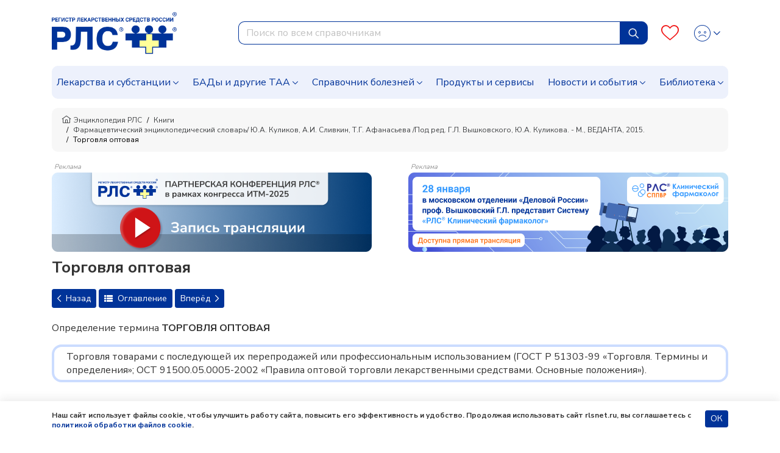

--- FILE ---
content_type: text/css
request_url: https://www.rlsnet.ru/css/pages/books.css
body_size: 1232
content:
.books {
    margin-bottom: 50px;
}
.books .content-index {
    display: flex;
    justify-content: space-between;
    top: 130px;
    z-index: 9;
    margin-bottom: 20px;
}
.books .search-books {
    max-width: 320px;
    position: relative;
    margin-bottom: 30px;
}
.books .search-books .results {
    display: none;
    width: 100%;
    max-height: 200px;
    overflow-y: auto;
    overflow-x: hidden;
    min-width: 10rem;
    padding: 8px 0;
    margin: 0.125rem 0 0;
    text-align: left;
    list-style: none;
    background-color: #fff;
    border: 1px solid rgba(0, 0, 0, .15);
    -webkit-border-radius: 4px;
    -moz-border-radius: 4px;
    border-radius: 4px;
}
.books .search-books .results li a {
    display: block;
    width: 100%;
    padding: 0.375rem 0.75rem;
    clear: both;
    white-space: pre-wrap;
}
.books .book-notification {
    border: 4px solid #cbdcff;
    border-radius: 1em;
    padding: 5px 20px;
    margin-bottom: 30px;
}
@media (min-width: 992px) and (max-width: 1199px) {
    .books .content-index {
        top: 129px;
    }
}
@media (min-width: 768px) and (max-width: 991px) {
    .books .content-index {
        top: 135px;
    }
}
@media (min-width: 576px) and (max-width: 767px) {
    .books .content-index {
        top: 113px;
    }
}
@media (min-width: 0) and (max-width: 575px) {
    .books .content-index {
        top: 103px;
    }
}


--- FILE ---
content_type: application/javascript; charset=utf-8
request_url: https://www.rlsnet.ru/js/main.js
body_size: 15816
content:
var logoutButtons = document.querySelectorAll('.b-account .change-button .dropdown-item');
if (logoutButtons.length == 4) {
    var logoutButton = document.querySelectorAll('.b-account .change-button .dropdown-item')[3];
    logoutButton.onclick = (e) => {
        localStorage.setItem('medVisit', false);
    }
}

$(function () {


    /* Adaptive */
    function debouncer(func, timeout) {
        var timeoutID, timeout = timeout || 200;
        return function () {
            var scope = this, args = arguments;
            clearTimeout(timeoutID);
            timeoutID = setTimeout(function () {
                func.apply(scope, Array.prototype.slice.call(args));
            }, timeout);
        }
    }

    function desktopChange() {
        $('body').removeClass('mobile').addClass('desktop');
        $('.js-b-navbar__link').removeAttr('data-toggle');
        $('.js-b-navbar__link + .dropdown-menu').removeClass('show');
        slickUnslick('.js-tn-preview-slider');
    }

    function mobileChange() {
        $('body').removeClass('desktop').addClass('mobile');
        $('.js-b-navbar__link').attr('data-toggle', 'dropdown');
        $('.js-b-navbar__link + .dropdown-menu').removeClass('show');
        slickTnPreview();
    }

    if ($(window).width() > 991) {
        desktopChange();
    } else {
        mobileChange();
    }

    $(window).resize(debouncer(function (e) {
        if ($(window).width() > 991) {
            desktopChange();
        } else {
            mobileChange();
        }
    }));

    /* Advertising App link to market */

    if (sessionStorage.getItem('adv_app') === null) {
        $('.adv-app').css('display', 'block');
    } else {
        $('.adv-app').css('display', 'none');
    }
    $(document).on('click', '.js-adv-app-close', function (e) {
        e.preventDefault();
        sessionStorage.setItem('adv_app', 'true');
        $(this).closest('.adv-app').css('display', 'none');
    })
    function getMobileOperatingSystem() {
        var userAgent = navigator.userAgent || navigator.vendor || window.opera;
        if (typeof advAppLogo !== 'undefined') {
            if (/android/i.test(userAgent)) {
                $('.adv-app-wrap').html('<div class="container"><div class="adv-app-body"><div class="left"><button type="button" class="close js-adv-app-close"><span>×</span></button><img src="' + advAppLogo + '" alt=""><div class="adv-app-descr"><div>Энциклопедия лекарств онлайн</div><span>Приложение на Android</span></div></div><a href="https://play.google.com/store/apps/details?id=ru.rlsnet.rlsEncyclopediaOnlineWeb" class="btn btn-sm btn-primary adv-app-link">Открыть</a></div></div>');
            }
            if (/iPad|iPhone|iPod/.test(userAgent) && !window.MSStream) {
                $('.adv-app-wrap').html('<div class="container"><div class="adv-app-body"><div class="left"><button type="button" class="close js-adv-app-close"><span>×</span></button><img src="' + advAppLogo + '" alt=""><div class="adv-app-descr"><div>Энциклопедия лекарств онлайн</div><span>Приложение на iOS</span></div></div><a href="https://apps.apple.com/ru/app/%D1%8D%D0%BD%D1%86%D0%B8%D0%BA%D0%BB%D0%BE%D0%BF%D0%B5%D0%B4%D0%B8%D1%8F-%D0%BB%D0%B5%D0%BA%D0%B0%D1%80%D1%81%D1%82%D0%B2-%D0%BE%D0%BD%D0%BB%D0%B0%D0%B9%D0%BD/id1628517129" class="btn btn-sm btn-primary adv-app-link">Открыть</a></div></div>');
            }
        }
    }
    getMobileOperatingSystem();

    /* Header NavBar Dropdown Menu */
    $('.header .dropdown-menu a.dropdown-toggle').on('click', function (e) {
        if (!$(this).next().hasClass('show')) {
            $(this).parents('.dropdown-menu').first().find('.show').removeClass("show");
        }
        var $subMenuWrap = $(this).parent(".dropdown");
        var $subMenu = $(this).next(".dropdown-menu");
        $subMenuWrap.toggleClass('show');
        $subMenu.toggleClass('show');
        $(this).parents('li.nav-item.dropdown.show').on('hidden.bs.dropdown', function (e) {
            $('.dropdown-submenu .show').removeClass("show");
        });
        return false;
    });

    /* Sticky header mobile */
    function stickyHeader() {
        $(window).scroll(function () {
            // if ($('body').hasClass('mobile')) {
            if ($(this).scrollTop()/*  > $('.header-banner').height() */) {
                $('.header').addClass('sticky-top');
                $('.b-side-bar').css('top', '7px');
                $('body').css('padding-top', $('.header').offsetHeight + 'px');
            } else {
                $('.header').removeClass('sticky-top');
                $('.b-side-bar').css('top', '20px');
                $('body').css('padding-top', '0');
            }
            //}
        });
    }
    stickyHeader();


    /* Top-link */
    $(window).scroll(function () {
        if ($(this).scrollTop() > 200) {
            $('#js-top-link').fadeIn();
            $('.js-request-fade').fadeIn();
        } else {
            $('#js-top-link').fadeOut();
            $('.js-request-fade').fadeOut();
            $('.b-structure-spy').removeClass('condition');
        }
    });
    $('#js-top-link').click(function () {
        $('body,html').animate({ scrollTop: 0 }, 800);
    });

    /* Search block */
    const ruEnMap = {
        'а': 'f', 'А': 'F',
        'б': ',', 'Б': '<',
        'в': 'd', 'В': 'D',
        'г': 'u', 'Г': 'U',
        'д': 'l', 'Д': 'L',
        'е': 't', 'Е': 'T',
        'ё': '`', 'Ё': '~',
        'ж': ';', 'Ж': ':',
        'з': 'p', 'З': 'P',
        'и': 'b', 'И': 'B',
        'й': 'q', 'Й': 'Q',
        'к': 'r', 'К': 'R',
        'л': 'k', 'Л': 'K',
        'м': 'v', 'М': 'V',
        'н': 'y', 'Н': 'Y',
        'о': 'j', 'О': 'J',
        'п': 'g', 'П': 'G',
        'р': 'h', 'Р': 'H',
        'с': 'c', 'С': 'C',
        'т': 'n', 'Т': 'N',
        'у': 'e', 'У': 'E',
        'ф': 'a', 'Ф': 'A',
        'х': '[', 'Х': '{',
        'ц': 'w', 'Ц': 'W',
        'ч': 'x', 'Ч': 'X',
        'ш': 'i', 'Ш': 'I',
        'щ': 'o', 'Щ': 'O',
        'ъ': ']', 'Ъ': '}',
        'ы': 's', 'Ы': 'S',
        'ь': 'm', 'Ь': 'M',
        'э': "'", 'Э': '"',
        'ю': '.', 'Ю': '>',
        'я': 'z', 'Я': 'Z',
        ',': '?', '.': '/',
        'f': 'а', 'F': 'А',
        ',': 'б', '<': 'Б',
        'd': 'в', 'D': 'В',
        'u': 'г', 'U': 'Г',
        'l': 'д', 'L': 'Д',
        't': 'е', 'T': 'Е',
        '`': 'ё', '~': 'Ё',
        ';': 'ж', ':': 'Ж',
        'p': 'з', 'P': 'З',
        'b': 'и', 'B': 'И',
        'q': 'й', 'Q': 'Й',
        'r': 'к', 'R': 'К',
        'k': 'л', 'K': 'Л',
        'v': 'м', 'V': 'М',
        'y': 'н', 'Y': 'Н',
        'j': 'о', 'J': 'О',
        'g': 'п', 'G': 'П',
        'h': 'р', 'H': 'Р',
        'c': 'с', 'C': 'С',
        'n': 'т', 'N': 'Т',
        'e': 'у', 'E': 'У',
        'a': 'ф', 'A': 'Ф',
        '[': 'х', '{': 'Х',
        'w': 'ц', 'W': 'Ц',
        'x': 'ч', 'X': 'Ч',
        'i': 'ш', 'I': 'Ш',
        'o': 'щ', 'O': 'Щ',
        ']': 'ъ', '}': 'Ъ',
        's': 'ы', 'S': 'Ы',
        'm': 'ь', 'M': 'Ь',
        "'": 'э', '"': 'Э',
        '.': 'ю', '>': 'Ю',
        'z': 'я', 'Z': 'Я',
        '?': ',', '/': '.',
        '-': '-'
    };

    // delay requests
    const debounce = (func, delay) => {
        let timeout;
        return (...args) => {
            clearTimeout(timeout);
            timeout = setTimeout(() => func(...args), delay);
        };
    };

    // click handler to close dropdowns and navbar
    const mainSearchDropdown = document.querySelector('.search-dropdown-all');

    document.addEventListener('click', (event) => {
        event.stopPropagation();
        const containers = document.querySelectorAll('.search-dropdown');
        const inside = Array.from(containers).some(cont => cont.contains(event.target));
        if (!inside) {
            document.querySelectorAll('.header .search-dropdown div, .analog-search .search-dropdown-analogs').forEach(el => el.setAttribute('hidden', true));
            if (document.querySelector('.search-dropdown-active')) {
                document.querySelector('.search-dropdown-active').classList.remove('search-dropdown-active');
                // mainSearchDropdown.classList.replace('d-flex', 'd-none');
                mainSearchDropdown.style.display = 'none';
                mainSearchDropdown.classList.remove('search-dropdown-all-active');
            }
            // document.querySelectorAll('.header .search-dropdown ul, .analog-search .search-dropdown-analogs ul').forEach(el => el.remove());
        }

        const navbarCollapse = document.querySelector('.navbar-collapse');
        const opened = navbarCollapse?.classList.contains('show');
        if (opened && !event.target.classList.contains('navbar-toggler')) {
            document.querySelector('.navbar-toggler')?.click();
        }
        if (event.target.nodeName === 'INPUT' && event.target.classList.contains('js-query')) {
            const form = document.querySelector('form#search-bar input.js-query').closest('form');
            let inputCleaner = form.querySelector('.input-cleaner')
            const word = document.querySelector('form#search-bar input.js-query').value;
            const dropdown = form.querySelector('.search-dropdown');
            document.querySelectorAll('.header .search-dropdown-all div, .analog-search .search-dropdown-analogs').forEach(el => el.removeAttribute('hidden'));
            dropdown.classList.add('search-dropdown-active');
            // mainSearchDropdown.classList.replace('d-none', 'd-flex');
            if (window.innerWidth >= 510) {
                mainSearchDropdown.style.display = 'flex';
            } else {
                mainSearchDropdown.setAttribute('style', 'display: block; overflow-y: auto; overflow-x: hidden;');
                dropdown.setAttribute('style', 'width: 100%');
                mainSearchDropdown.querySelector('.last-queries').setAttribute('style', 'width: 100%');
            }
            mainSearchDropdown.classList.add('search-dropdown-all-active');
            if (word.length != 0) {
                inputCleaner.removeAttribute('hidden');
                inputCleaner.onclick = (e) => {
                    form.querySelector('input.js-query').value = '';
                    inputCleaner.setAttribute('hidden', true);
                }
            } else {
                inputCleaner.setAttribute('hidden', true);
            }
            // console.log(word);

            // mainSearch(word, dropdown);
        }
    });

    // Bootstrap dropdown show event to clear uls
    // document.querySelectorAll('.dropdown').forEach(dropdown => {
        // dropdown.addEventListener('show.bs.dropdown', () => {
            // document.querySelectorAll('.header .search-dropdown div, .analog-search .search-dropdown-analogs').forEach(el => el.remove());
            // document.querySelectorAll('.header .search-dropdown ul, .analog-search .search-dropdown-analogs ul').forEach(el => el.remove());
    //     });
    // });

    // Main search input handler (#search-bar .js-query)
    const mainInput = document.querySelector('#search-bar .js-query');
    // var iv = '<?php echo json_encode($iv); ?>';
    // mainInput?.addEventListener('click', () => {
    //     console.log(iv);

    //     const dropdown = form.querySelector('.search-dropdown');
    //     let innerHtml = data.map(item => {
    //         let nameHtml = item.type === 'active_substance' ? `<div style="white-space: pre-wrap; font-weight: 600"><em>${item.name}*</em></div>` : `<div style="white-space: pre-wrap;">${item.name}</div>`;
    //         return `<li class="query-result"><a href="${href}"><div class="d-flex justify-content-between">${nameHtml}</div></a></li>`;
    //     }).join('');
    //     dropdown.innerHTML = `<ul>${innerHtml}</ul>`;
    // });
    // mainSearch();
    mainInput?.addEventListener('input', debounce((event) => {
        const word = event.target.value;
        const form = event.target.closest('form');
        const dropdown = form.querySelector('.search-dropdown');
        mainSearch(word, dropdown);
        if (word.length != 0) {
            let inputCleaner = form.querySelector('.input-cleaner')
            inputCleaner.removeAttribute('hidden');
            inputCleaner.onclick = (e) => {
                form.querySelector('input.js-query').value = '';
                inputCleaner.setAttribute('hidden', true);
            }
        } else {
            inputCleaner.setAttribute('hidden', true);
        }

    }, 170));
    function mainSearch(word, dropdown) {
        let inputCleaner = dropdown.closest('form#search-bar').querySelector('.input-cleaner');
        let inputBar = dropdown.closest('form#search-bar').querySelector('input.js-query');
        if (word.length > 0) {
            const new_word = word.split('').map(char => ruEnMap[char] || char);
            const word2 = new_word.join('');
            const token = document.querySelector('input[name="_token"]')?.value;
            inputCleaner.removeAttribute('hidden');
            // inputCleanerFunc(dropdown.closest('#search-bar').querySelector('input.js-query'));

            fetch('https://app.rlsnet.ru/api/rlsnet/search/global_search', {
                method: 'POST',
                headers: { 'Content-Type': 'application/x-www-form-urlencoded' },
                body: `word=${encodeURIComponent(word)}&word2=${encodeURIComponent(word2)}&_token=${encodeURIComponent(token)}`
            })
                .then(res => res.json())
                .then(data => {
                    if (data.length > 0) {

                        let innerHtml = data.map(item => {
                            let href = item.type === 'active_substance' ? `/active-substance/${item.name}-${item.item_id}` : `/search_result.htm?word=${item.name}`;
                            let nameHtml = item.type === 'active_substance' ? `<div style="white-space: pre-wrap; font-weight: 600" class="d-flex justify-content-between"><em>${item.name}*</em></div>` : `<div style="white-space: pre-wrap;" class="d-flex justify-content-between">${item.name}</div>`;
                            return `<div role="option" data-value="${item.name}" tabindex="-1" aria-selected="false" class="query-result">`+
                                            `<a href="${href}">`+
                                                `${nameHtml}`+
                                            `</a>`+
                                    `</div>`;
                        }).join('');
                        dropdown?.classList.add('search-dropdown-active');
                        // mainSearchDropdown.classList.replace('d-none', 'd-flex');
                        if (window.innerWidth >= 510) {
                            mainSearchDropdown.style.display = 'flex';
                        } else {
                            mainSearchDropdown.setAttribute('style', 'display: block; overflow-y: auto; overflow-x: hidden;');
                            dropdown.setAttribute('style', 'width: 100%');
                            mainSearchDropdown.querySelector('.last-queries').setAttribute('style', 'width: 100%');
                        }
                        mainSearchDropdown.classList.add('search-dropdown-all-active');
                        dropdown.innerHTML = `${innerHtml}`;
                        let currentIndex = -1;
                        let results = [];
                        inputBar.addEventListener('keydown', (e) => {
                            const items = dropdown.querySelectorAll('.query-result');

                            switch(e.key) {
                                case 'ArrowDown':
                                    e.preventDefault();
                                    if (items.length > 0 && dropdown.getAttribute('hidden') != true) {
                                        currentIndex = Math.min(currentIndex + 1, items.length - 1);
                                        inputBar.value = items[currentIndex].getAttribute('data-value');
                                        // if (inputBar.value == items[currentIndex].getAttribute('data-value')) {
                                        //     items[currentIndex].setAttribute('aria-selected', 'true');
                                        // } else {
                                        //     items[currentIndex].setAttribute('aria-selected', 'false');
                                        // }
                                        items.forEach(item => {
                                            item.classList.remove('active');
                                            item.setAttribute('aria-selected', 'false');
                                        });
                                        if (currentIndex >= 0 && items[currentIndex]) {
                                            const activeItem = items[currentIndex];
                                            activeItem.classList.add('active');
                                            activeItem.setAttribute('aria-selected', 'true');

                                            // Прокручиваем к активному элементу
                                            activeItem.scrollIntoView({ block: 'nearest' });
                                        }
                                    }
                                    break;
                                case 'ArrowUp':
                                    e.preventDefault();
                                    if (items.length > 0 && dropdown.getAttribute('hidden') != true) {
                                        currentIndex = Math.max(currentIndex - 1, -1);
                                        inputBar.value = items[currentIndex].getAttribute('data-value');
                                        items.forEach(item => {
                                            item.classList.remove('active');
                                            item.setAttribute('aria-selected', 'false');
                                        });
                                        if (currentIndex >= 0 && items[currentIndex]) {
                                            const activeItem = items[currentIndex];
                                            activeItem.classList.add('active');
                                            activeItem.setAttribute('aria-selected', 'true');

                                            // Прокручиваем к активному элементу
                                            activeItem.scrollIntoView({ block: 'nearest' });
                                        }
                                    }
                                    break;
                                case 'Enter':
                                    if (currentIndex >= 0 && results[currentIndex]) {
                                        e.preventDefault();
                                    }
                                    break;
                            }
                        });
                    }
                })
                .catch(err => console.error(err));
        } else {
            if (dropdown?.classList.contains('search-dropdown-active')) {
                dropdown?.classList.remove('search-dropdown-active');
                // mainSearchDropdown.classList.replace('d-flex', 'd-none');
                mainSearchDropdown.style.display = 'none';
                mainSearchDropdown.classList.remove('search-dropdown-all-active');
            }
            inputCleaner.addAttribute('hidden');
            // dropdown?.hidden();
            // console.log(1);

        }
    }

    // Analog search input handler (#analog-search .js-query)
    const analogInput = document.querySelector('#analog-search .js-query');
    analogInput?.addEventListener('input', debounce((event) => {
        const word = event.target.value;
        if (word.length > 0) {
            let url = 'https://app.rlsnet.ru/api/rlsnet/search/global_search';

            const token = document.querySelector('input[name="_token"]')?.value;
            const form = event.target.closest('form');
            const dropdown = form.querySelector('.search-dropdown-analogs');

            fetch(url, {
                method: 'POST',
                headers: {
                    "Content-Type": "application/x-www-form-urlencoded",
                 },
                body: `word=${encodeURIComponent(word)}&_token=${encodeURIComponent(token)}`
            })
                .then(res => res.json())
                .then(data => {
                    if (data.length > 0) {
                        let innerHtml = data.filter(item => item.type === 'tn' && item.tradename_type === 'drugs')
                            .map(item => `<li class="query-result" style="list-style-type:none"><a href="/${item.slug}-${item.item_id}/analogs"><div class="d-flex justify-content-between"><div style="white-space: pre-wrap;">${item.name}</div></div></a></li>`)
                            .join('');
                        dropdown.innerHTML = `<ul>${innerHtml}</ul>`;
                    }
                })
                .catch(err => console.error(err));
        } else {
            document.querySelector('.analog-search .search-dropdown-analogs ul')?.remove();
        }
    }, 170));

    // Regdoc search input handler (#search-control .js-query)
    const regdocInput = document.querySelector('.search-regdoc-name');
    regdocInput?.addEventListener('input', debounce((event) => {
        const word = event.target.value;
        if (word.length > 0) {
            const token = document.querySelector('input[name="_token"]')?.value;
            const form = event.target.closest('form');
            const dropdown = form.querySelector('.regdoc-search.search-dropdown');
            let url = 'https://app.rlsnet.ru/api/rlsnet/search/global_search';

            fetch(url, {
                method: 'POST',
                headers: { 'Content-Type': 'application/x-www-form-urlencoded' },
                body: `word=${encodeURIComponent(word)}&_token=${encodeURIComponent(token)}`
            })
                .then(res => res.text())
                .then(data => {
                    let dataObj = JSON.parse(data);
                    if (dataObj.length > 0) {
                        let innerHtml = dataObj.map(item => {
                            // let href = `/regdoc/search?regname=&tradename=${item.name}`;
                            let nameHtml = `<div style="white-space: pre-wrap;">${item.name}</div>`;
                            return `<li class="query-result" style="list-style-type:none"><button class="btn btn-link btn-search-choose"><div class="d-flex justify-content-between">${nameHtml}</div></button></li>`;
                        }).join('');
                        dropdown.innerHTML = `<ul>${innerHtml}</ul>`;
                        let btnSearchChooses = document.querySelectorAll('.btn-search-choose');
                        btnSearchChooses.forEach(btnSearchChoose => {
                            btnSearchChoose.onclick = (e) => {
                                regdocInput.value = btnSearchChoose.innerText;
                            }
                        });
                    }
                })
                .catch(err => console.error(err));
        }
    }, 170));

    // Event delegation for autosearch selection
    document.body.addEventListener('click', (event) => {
        if (event.target.classList.contains('js__select-autosearch')) {
            document.querySelector('.js-query').value = event.target.textContent;
            document.querySelector('#m-search-control')?.submit();
        }
    });

    // Advanced search nav links
    document.querySelectorAll('.js-advanced-search .nav-link').forEach(link => {
        link.addEventListener('click', (event) => {
            event.preventDefault();
            document.querySelectorAll('.js-advanced-search .nav-link').forEach(l => l.classList.remove('active'));
            link.classList.add('active');
        });
    });


    /* Banners */
    (function () {
        //Пометим все баннеры
        $(".js-banner-rotate").each(function () {
            $(this).attr('rotate_secuence', Math.random())
        });
        //Найдем наименьший в каждой группе и покажем его
        $(".js-banner-group").each(function () {
            var currentBannerSec = 1;
            var currentBanner = 0;
            $(this).find('.js-banner-rotate').each(function () {
                if ($(this).attr('rotate_secuence') < currentBannerSec) {
                    currentBannerSec = $(this).attr('rotate_secuence');
                    //объявляем глобальную переменную
                    currentBanner = $(this);
                }
            });
            if (currentBanner != 0) {
                currentBanner.show();
                currentBanner.addClass('current_banner');
            }
        });

        //Задаем функцию, которая каждые 11 секунд будет исполняться
        setInterval(function () {
            $(".js-banner-group").each(function () {
                var smallest = 1;
                var smallestBanner = 0;
                var pretendentSec = 1;
                var pretendent = 0;
                var currentBannerSec = 0;
                //наименьший баннер уже задан ранее и имеет класс current_banner
                var currentBanner = $(this).find('.current_banner').first();
                if (typeof currentBanner == 'undefined') {
                    //Нет вообще баннеров в этой группе
                } else {
                    //Текущий номер
                    currentBannerSec = currentBanner.attr('rotate_secuence');
                    $(this).find('.js-banner-rotate').each(function () {
                        //Найдем наименьшего в группе
                        if ($(this).attr('rotate_secuence') < smallest) {
                            smallest = $(this).attr('rotate_secuence');
                            smallestBanner = $(this);
                        }
                        //Найдем постарше от текущего
                        if ($(this).attr('rotate_secuence') > currentBannerSec
                            && $(this).attr('rotate_secuence') < pretendentSec) {
                            pretendentSec = $(this).attr('rotate_secuence');
                            pretendent = $(this);
                        }
                    });
                }
                if (1 == pretendentSec) {
                    if (typeof smallestBanner == 'object') {
                        pretendent = smallestBanner;
                    }
                }
                if (typeof pretendent == 'object') {
                    $(this).find('.js-banner-rotate').removeClass('current_banner').hide();
                    pretendent.show();
                    pretendent.addClass('current_banner');
                }
            });

        },
            11000);
    })();


    /* Sliders */
    function slickUnslick(el) {
        if ($(el).hasClass('slick-initialized')) {
            $(el).slick('unslick');
        }
    }

    /* Main slider */
    if ($('.js-main-slider').length) {
        $('.js-main-slider').slick({
            arrows: true,
            dots: false,
            infinite: false,
            autoplay: false,
            autoplaySpeed: 2000,
            speed: 0,
            swipe: true,
            prevArrow: "<div class='slider-btn slider-btn--prev'><i class='icon-chevron-left'></i></div>",
            nextArrow: "<div class='slider-btn slider-btn--next'><i class='icon-chevron-right'></i></div>",
            slidesToShow: 5,
            slidesToScroll: 1,
            pauseOnHover: true,
            focusOnSelect: true,
            responsive: [
                {
                    breakpoint: 1199,
                    settings: {
                        slidesToShow: 3,
                        slidesToScroll: 1,
                    }
                },
                {
                    breakpoint: 600,
                    settings: {
                        slidesToShow: 2,
                        slidesToScroll: 1
                    }
                },
                {
                    breakpoint: 480,
                    settings: {
                        slidesToShow: 1,
                        slidesToScroll: 1
                    }
                }
            ]
        });
    }


    /* Partners slider */
    if ($('.js-partners-slider').length) {
        $('.js-partners-slider').slick({
            arrows: true,
            dots: false,
            infinite: true,
            autoplay: true,
            autoplaySpeed: 5000,
            speed: 500,
            prevArrow: $('.slider-btn--prev'),
            nextArrow: $('.slider-btn--next'),
            slidesToShow: 5,
            slidesToScroll: 5,
            pauseOnHover: true,
            responsive: [
                {
                    breakpoint: 1024,
                    settings: {
                        slidesToShow: 3,
                        slidesToScroll: 3,
                    }
                },
                {
                    breakpoint: 600,
                    settings: {
                        slidesToShow: 2,
                        slidesToScroll: 2
                    }
                },
                {
                    breakpoint: 480,
                    settings: {
                        slidesToShow: 1,
                        slidesToScroll: 1
                    }
                }
            ]
        });
    }


    /* Tn Preview slider */
    function slickTnPreview() {
        if ($('.js-tn-preview-slider .item').length > 1) {
            $('.js-tn-preview-slider').slick({
                arrows: true,
                dots: false,
                infinite: false,
                autoplay: false,
                autoplaySpeed: 2000,
                speed: 0,
                swipe: false,
                prevArrow: "<div class='slider-btn slider-btn--prev'><i class='icon-chevron-left'></i></div>",
                nextArrow: "<div class='slider-btn slider-btn--next'><i class='icon-chevron-right'></i></div>",
                slidesToShow: 4,
                slidesToScroll: 4,
                pauseOnHover: false,
                focusOnSelect: true,
                responsive: [
                    {
                        breakpoint: 1199,
                        settings: {
                            slidesToShow: 3,
                            slidesToScroll: 1,
                        }
                    },
                    {
                        breakpoint: 600,
                        settings: {
                            slidesToShow: 2,
                            slidesToScroll: 1
                        }
                    },
                    {
                        breakpoint: 480,
                        settings: {
                            swipe: true,
                            slidesToShow: 1,
                            slidesToScroll: 1
                        }
                    }
                ]
            });
        } else {
            $('.js-tn-preview-slider').css('padding', '0');
        }
    };


    /* Anchor Slow Move */
    function scrollTo(e, offSet) {
        if (location.pathname.replace(/^\//, '') == e.pathname.replace(/^\//, '') && location.hostname == e.hostname) {
            var target = $(e.hash);
            target = target.length ? target : $('[name=' + e.hash.slice(1) + ']');
            if (target.length) {
                if ($(window).width() > 991) {
                    $('html,body').animate({
                        scrollTop: (target.offset().top - offSet)
                    }, 1000);
                } else {
                    $('html,body').animate({
                        scrollTop: (target.offset().top - 110)
                    }, 1000);
                }
            }
            return false;
        }
    }

    $('a.js-anchor:not([href="#"])').click(function () {
        var offSet = $(this).attr('data-offset') || 20;
        // console.log(offSet);
        scrollTo(this, offSet);
        // return false;
    });

    /* Datepicker */
    // if ($(".js-news__datepicker").length) {
    //     if ($.datepicker) {
    //         var currentDateNews = localStorage.getItem("currentDateNews");
    //         if (currentDateNews) {
    //             $('.js-news__datepicker').val(currentDateNews);
    //         }
    //         var datelist = [];
    //         var dateArr = "08-08-2018,09-08-2018,28-08-2018,29-08-2018";
    //         var datelist = [];
    //         datelist = dateArr.split(",");
    //         $(".js-news__datepicker").datepicker("refresh");
    //         /*$.ajax({
    //           type: "POST",
    //           url: "getnewsdates.htm",
    //           success: function (data) {
    //             datelist = data.split(",");
    //             $(".js-news__datepicker").datepicker("refresh");
    //           }
    //         });*/
    //         $(".js-news__datepicker").datepicker({
    //             language: 'ru',
    //             changeYear: true,
    //             changeMonth: true,
    //             maxDate: 0,
    //             beforeShowDay: function (d) {
    //                 var dmy = "";
    //                 dmy += ("00" + d.getDate()).slice(-2) + "-";
    //                 dmy += ("00" + (d.getMonth() + 1)).slice(-2) + "-";
    //                 dmy += d.getFullYear();
    //                 return [$.inArray(dmy, datelist) >= 0 ? true : false, ""];
    //             },
    //             onSelect: function () {
    //                 $('.js-news__datepicker').val($(this).val());
    //                 var dateClick = $('.js-news__datepicker').val();
    //                 localStorage.setItem('currentDateNews', dateClick);
    //                 $.ajax({
    //                     type: "POST",
    //                     url: "getnewsdata.htm",
    //                     data: 'newsDate=' + dateClick,
    //                     success: function (data) {
    //                         alert(data);
    //                     }
    //                 });
    //             }
    //         });
    //     }
    // }
    //
    // if ($(".js-news-events__datepicker").length) {
    //     if ($.datepicker) {
    //         var currentDateEvents = localStorage.getItem("currentDateEvents");
    //         if (currentDateEvents) {
    //             $('.js-news-events__datepicker').val(currentDateEvents);
    //         }
    //         var datelist = [];
    //         var dateArr = "08-08-2018,09-08-2018,28-08-2018,29-08-2018";
    //         var datelist = [];
    //         datelist = dateArr.split(",");
    //         $(".js-news-events__datepicker").datepicker("refresh");
    //         /*$.ajax({
    //           type: "POST",
    //           url: "geteventdates.htm",
    //           success: function (data) {
    //             datelist = data.split(",");
    //             $(".js-news__datepicker").datepicker("refresh");
    //           }
    //         });*/
    //         $(".js-news-events__datepicker").datepicker({
    //             language: 'ru',
    //             changeYear: true,
    //             changeMonth: true,
    //             maxDate: 0,
    //             beforeShowDay: function (d) {
    //                 var dmy = "";
    //                 dmy += ("00" + d.getDate()).slice(-2) + "-";
    //                 dmy += ("00" + (d.getMonth() + 1)).slice(-2) + "-";
    //                 dmy += d.getFullYear();
    //                 return [$.inArray(dmy, datelist) >= 0 ? true : false, ""];
    //             },
    //             onSelect: function () {
    //                 $('.js-news-events__datepicker').val($(this).val());
    //                 var dateClick = $('.js-news-events__datepicker').val();
    //                 localStorage.setItem('currentDateEvents', dateClick);
    //                 $.ajax({
    //                     type: "POST",
    //                     url: "geteventdata.htm",
    //                     data: 'newsDate=' + dateClick,
    //                     success: function (data) {
    //                         alert(data);
    //                     }
    //                 });
    //             }
    //         });
    //     }
    // }

    if ($('.tn__dosie__list').length) {
        $('.tn__dosie__list li:lt(' + 3 + ')').show();
        if ($('.tn__dosie__list li').length >= 3) {
            $('.js-dosie-show-more').show();
        }
        $('.js-dosie-show-more').on('click', function (e) {
            e.preventDefault();
            $('.js-dosie-show-more').toggleClass('active');
            if ($(this).hasClass('active')) {
                $('.tn__dosie__list li').show();
                $(this).text('Меньше статей');
            } else {
                $('.tn__dosie__list li').not(':lt(' + 3 + ')').hide();
                $(this).text('Больше статей');
            }
        });
    }
    $('#check-specialist').on('show.bs.modal', function (event) {
        var button = $(event.relatedTarget);
        var href = button.data('href');
        var modal = $(this);
        modal.find('.btn-primary').attr('href', href);
    });


    /* Aside widgets dropdown trigger */
    function asideDropdown() {
        $('.js-widget-drop-btn').on('click', function () {
            if (parseInt($(this).prev().css('height')) == '200') {
                $(this).prev().animate({ 'height': parseInt($(this).prev().find('.body').css('height')) + 'px' }, 500);
                $(this).addClass('open');
            } else {
                $(this).prev().animate({ 'height': '200px' }, 500);
                $(this).removeClass('open');
            }
        });
    }

    asideDropdown();

    /* Alphabetical index */
    // var Alphabet = {
    //     $additionalFilter: $('.js-filter-additional-letter'),
    //     init: function () {
    //         var self = this;
    //         self.initUI();
    //         self.bindEvents();
    //     },
    //     bindEvents: function () {
    //         if ($('.js-alphabet-navigation').length) {
    //             var $alphabetNav = $('.js-alphabet-navigation'),
    //                 $alphabetTab = $('.b-alphabet-index .tab-content'),
    //                 navTopOffset = $alphabetTab.offset().top,
    //                 self = this;
    //             if ($(window).width() > 750) {
    //                 $(document).on('scroll', function () {
    //                     console.log($(this).scrollTop() > navTopOffset - 55)
    //                     if ($(this).scrollTop() > navTopOffset - 55) {
    //                         $alphabetNav.addClass('b-alphabet-navigation--sticky');
    //                     } else {
    //                         $alphabetNav.removeClass('b-alphabet-navigation--sticky');
    //                     }
    //                 });
    //             }
    //             $('.js-filter-letter')
    //                 .on('mouseover', function () {
    //                     var letter = $(this).data('letter');
    //                     if (letter) {
    //                         self.$additionalFilter.hide();
    //                         self.$additionalFilter.filter('.pointer--additional-' + letter).show();
    //                     }
    //                 })
    //         }
    //     },
    //     initUI: function () {
    //         var activeLetter = $('.js-filter-letter.filter--active').data('letter'),
    //             self = this;
    //         self.$additionalFilter.filter('.pointer--additional-' + activeLetter).show();
    //     }
    // };


    // Alphabet.init();


    /* Trade name collapse icon */
    // $('#collapsePackaging')
    //   .on('shown.bs.collapse', function () {
    //     $(this).prev().find(".fa").removeClass("icon-plus-square").addClass("icon-minus-square");
    //   })
    //   .on('hidden.bs.collapse', function () {
    //     $(this).prev().find(".fa").removeClass("icon-minus-square").addClass("icon-plus-square");
    //   });


    /* Data Table sorting */
    // if ($('.js-dt-active-substance').length) {
    //     $('.js-dt-active-substance').DataTable({
    //         order: [[1, "desc"]],
    //         bPaginate: false,
    //         bFilter: false,
    //         bInfo: false
    //     });
    // }

    /* Tooltip */
    $('body').tooltip({
        selector: '[data-toggle="tooltip"]',
        trigger: "hover"
    });

    /* Popover */
    $('[data-toggle="popover"]').popover();

    /* Firm */
    $('.js-firm-switcher label').on('click', function () {
        var input = $(this).find('input[name="plate"]');
        if (input.prop('checked')) {
            $('.list-ext').removeClass('list-ext--table-layout');
        } else {
            $('.list-ext').addClass('list-ext--table-layout');
        }
    });

    $('.js-firm-modal').on('click', function (e) {
        if (!($('.list-ext--table-layout').length)) {
            e.stopPropagation();
            e.preventDefault();
            var tnItem = $(this).closest('.list-ext-item');
            // console.log(tnItem);
            $('.collapse-forms').collapse('hide');
            $('.collapse-appointment').collapse('hide');
            $('.collapse-more-photos').collapse('hide');
            $('.collapse-more-photos').collapse('hide');
            $('.list-ext--modal .list-ext-item').html(tnItem.html());
            $('#modal-firm-detail').modal();
            $('#modal-firm-detail').on('hidden.bs.modal', function () {
                $('.collapse-forms').collapse('hide');
                $('.collapse-more-photos').collapse('hide');
            })
        }
    });

    /* Search in tree */
    $(".js-tree-search").on("keyup", function () {
        if ($(this).val().length > 0) {
            var that = this;
            $('.b-tree__collapse ul').removeClass('active');
            $.each($(".b-tree__parent-li"), function () {
                if ($(this).text().toLowerCase().indexOf($(that).val().toLowerCase()) !== -1) {
                    $(this).parents('ul').addClass('active');
                }
            });
        } else {
            $('.b-tree__collapse ul').removeClass('active');
        }
    });
    $(".js-tree-search-clear").on("click", function () {
        $(this).closest('.b-tree__search').find('input').val('');
        $('.b-tree__collapse ul').removeClass('active');
    });


    /* Tree collapse/expand */
    $('body').on('click', '.js-tree-link', function () {
        var that = $(this);
        var icon = $(this).find('i');
        if (icon.hasClass('icon-plus-square')) {
            icon.removeClass('icon-plus-square').addClass('icon-minus-square');
        } else {
            icon.removeClass('icon-minus-square').addClass('icon-plus-square');
        }
        that.parent().find('> ul').slideToggle();
        // if (!(that.hasClass('picked'))) {
        //   that.addClass('picked');
        // }
    });


    /* Collapse/expand trigger icon */
    $('.js-collapse')
        .on('show.bs.collapse', function (e) {
            $(this).parent().find('.icon-plus-square').first().removeClass('icon-plus-square').addClass('icon-minus-square');
            e.stopPropagation();
        })
        .on('hide.bs.collapse', function (e) {
            $(this).parent().find('.icon-minus-square').first().removeClass('icon-minus-square').addClass('icon-plus-square');
            e.stopPropagation();
        });

    $('.js-collapse-popular')
        .on('show.bs.collapse', function (e) {
            $(this).parent().parent().prev().find('span').html('Скрыть').find('.icon-chevron-down').first().removeClass('icon-chevron-down').addClass('icon-chevron-up');
            e.stopPropagation();
        })
        .on('hide.bs.collapse', function (e) {
            $(this).parent().parent().prev().find('span').html('Показать').find('.icon-chevron-up').first().removeClass('icon-chevron-up').addClass('icon-chevron-down');
            e.stopPropagation();
        });


    /* Equal Heights */
    $.fn.equalHeights = function (autoHeightEh) {
        var maxHeight = 0, $this = $(this);
        $this.each(function () {
            var height = $(this).innerHeight();
            if (height > maxHeight) {
                maxHeight = height;
            }
        });
        if (autoHeightEh === 1) {
            return $this.css('height', 'auto');
        } else {
            return $this.css('height', maxHeight);
        }
    };
    if ($(window).innerWidth() >= 751) {
        $('.js-equal-heights').equalHeights();
        $('.nav-tabs a').on('shown.bs.tab', function (event) {
            $('.js-equal-heights').height('auto');
            $('#' + event.target.href.split('#')[1]).find('.js-equal-heights').equalHeights();
        });
        // $('.js-equal-heights-2times').equalHeights();
    }
    $(window).resize(function () {
        if ($(window).innerWidth() >= 751) {
            $('.js-equal-heights').height('auto');
            $('.js-equal-heights').equalHeights();
            // $('.js-equal-heights-2times').height('auto');
            // $('.js-equal-heights-2times').equalHeights();
        } else {
            $('.js-equal-heights').equalHeights(1);
            // $('.js-equal-heights-2times').equalHeights(1);
        }
    });

    /* Select 2 */
    if ($(".js-pick-packing").length) {
        $(".js-pick-packing").select2({
            theme: "bootstrap"
        });
    }



    /* Fancybox popup */
    if ($(".js-popup").length) {
        $('.js-popup').fancybox({
            selector: '[data-fancybox="js-popup"]:visible',
            arrows: false,
            buttons: [
                'close'
            ]
        });
    }

    /* Scroll Spy */
    $(window).on('activate.bs.scrollspy', function (e, obj) {
        // var firstChapter = $('.b-structure-spy ul li:first a').attr('href');
        // var firstChapterPosition = $(firstChapter).offset().top;
        // var currentPosition = $(window).scrollTop();
        // console.log(currentPosition)
        // console.log(firstChapterPosition)
        if (obj.relatedTarget) {
            $('.b-structure-spy').addClass('condition');
        }
        // if (firstChapterPosition > currentPosition || $(window).scrollTop() == 0) {
        //     console.log('aaa')
        //     $('.b-structure-spy').removeClass('condition');
        // }
    });


    /* Callback captcha */
    function captchaCallback() {
        $('.hiddenCaptcha').valid();
    }

    /* Send request(developers) form and validate */
    if ($("#f-phone").length) {
        $("#f-phone").mask("8(999) 999-99-99", {
            autoclear: false
        });
    }

    if ($("#js-request-comment-form").length) {
        $('#js-request-comment-form').validate({
            ignore: ".ignore",
            rules: {
                firstname: "required",
                email: {
                    required: true,
                    email: true
                },
                message: "required",
                hiddenCaptcha: {
                    required: function () {
                        if (captcha.getResponse() == '') {
                            return true;
                        } else {
                            return false;
                        }
                    }
                }
                // agree: "required"

            },
            messages: {
                firstname: "Укажите имя",
                email: {
                    required: "Укажите e-mail",
                    email: "Некорректный e-mail адрес"
                },
                message: "Укажите сообщение",
                // agree: "Вы должны принять условия"
                hiddenCaptcha: "Это поле обязательно"
            },
            errorElement: "div",
            errorPlacement: function (error, element) {
                error.addClass("invalid-feedback");
                if (element.prop("type") === "checkbox") {
                    error.insertAfter(element.next("label"));
                } else {
                    error.insertAfter(element);
                }
            },
            highlight: function (element, errorClass, validClass) {
                $(element).addClass("is-invalid").removeClass("is-valid");
            },
            unhighlight: function (element, errorClass, validClass) {
                $(element).addClass("is-valid").removeClass("is-invalid");
            },

            submitHandler: function () {

                var form = $(this.currentForm);

                form.find('button[type=submit]').prop('disabled', true);

                var data = $('#js-request-comment-form').serializeArray();

                $.ajax({
                    type: 'POST',
                    url: $('#js-request-comment-form').attr('action'),
                    data: data,
                    headers: {
                        'X-CSRF-TOKEN': $('meta[name="csrf-token"]').attr('content')
                    },
                    success: function (msg) {
                        if (msg.success) {
                            $('#js-request-comment-form').fadeOut(function () {
                                $('.fields').text(msg.success)
                            }).fadeIn();
                        }
                    },
                    error: function (msg) {
                        var errors = JSON.parse(msg.responseText).errors;
                        for (var key in errors) {
                            $('input[name="' + key + '"]').addClass('is-invalid');
                            $('input[name="' + key + '"]').closest('.form-group').append('<div class="error invalid-feedback d-block">' + errors[key] + '</div>');
                            $('textarea[name="' + key + '"]').addClass('is-invalid');
                            $('textarea[name="' + key + '"]').closest('.form-group').append('<div class="error invalid-feedback d-block">' + errors[key] + '</div>');
                        }
                    }
                });
            }
        });

    }

    if ($("#js-dev-form").length) {
        $.validator.addMethod("minlenghtphone", function (value, element) {
            return (value.replace(/\D+/g, '').length > 10);
        }, "Телефон должен состоять из 11 цифр");
        $.validator.addMethod("requiredphone", function (value, element) {
            return value.replace(/\D+/g, '').length > 1;
        }, "Укажите номер телефона");

        $('#js-dev-form').validate({
            ignore: ".ignore",
            rules: {
                firstname: "required",
                email: {
                    required: true,
                    email: true
                },
                phone: {
                    requiredphone: true,
                    minlenghtphone: true
                },
                city: "required",
                agree: "required",
                hiddenCaptcha: {
                    required: function () {
                        if (captcha.getResponse() == '') {
                            return true;
                        } else {
                            return false;
                        }
                    }
                }
            },
            messages: {
                firstname: "Укажите имя",
                email: {
                    required: "Укажите e-mail",
                    email: "Некорректный e-mail адрес"
                },
                city: "Укажите город",
                agree: "Вы должны принять условия",
                hiddenCaptcha: "Это поле обязательно"
            },
            errorElement: "div",
            errorPlacement: function (error, element) {
                error.addClass("invalid-feedback");
                if (element.prop("type") === "checkbox") {
                    error.insertAfter(element.closest("label"));
                } else {
                    error.insertAfter(element);
                }
            },
            highlight: function (element, errorClass, validClass) {
                $(element).addClass("is-invalid").removeClass("is-valid");
            },
            unhighlight: function (element, errorClass, validClass) {
                $(element).addClass("is-valid").removeClass("is-invalid");
            },
            // focusCleanup: true,
            // focusInvalid:true,
            // onfocusout:false
            submitHandler: function () {

                $(this.currentForm).find('button[type=submit]').addClass('disabled').prop('disabled', true);

                var data = $(this.currentForm).serialize();

                var uncheckedCheckbox = '';
                $(this.currentForm).find('input[type=checkbox]').each(function () {
                    if (!(this.checked)) {
                        uncheckedCheckbox += '&' + this.name + '=';
                    }
                });
                // console.log(data + uncheckedCheckbox);

                $.ajax({
                    type: 'POST',
                    url: $('#js-dev-form').attr('action'),
                    data: data + uncheckedCheckbox,
                    success: function (msg) {
                        if (msg.success) {
                            $('#js-dev-form').fadeOut(function () {
                                $('.fields').text(msg.success)
                            }).fadeIn();
                        }
                    },
                    error: function (msg) {
                        var errors = JSON.parse(msg.responseText).errors;
                        for (var key in errors) {
                            $('input[name="' + key + '"]').addClass('is-invalid');
                            $('input[name="' + key + '"]').closest('.form-group').append('<div class="error invalid-feedback d-block">' + errors[key] + '</div>');
                        }
                    }
                });
            }
        });
    }



    /* Send request(product) form and validate */
    if ($("#js-product-form").length) {
        $('#js-product-form').validate({
            ignore: ".ignore",
            rules: {
                firstname: "required",
                email: {
                    required: true,
                    email: true
                },
                phone: "required",
                city: "required",
                agree: "required",
                hiddenCaptcha: {
                    required: function () {
                        if (captcha.getResponse() == '') {
                            return true;
                        } else {
                            return false;
                        }
                    }
                },
            },
            messages: {
                firstname: "Укажите имя",
                email: {
                    required: "Укажите e-mail",
                    email: "Некорректный e-mail адрес"
                },
                phone: "Укажите телефон",
                city: "Укажите город",
                agree: "Вы должны принять условия",
                hiddenCaptcha: "Это поле обязательно",
            },
            errorElement: "div",
            errorPlacement: function (error, element) {
                error.addClass("invalid-feedback");
                if (element.prop("type") === "checkbox") {
                    error.insertAfter(element.closest("label"));
                } else {
                    error.insertAfter(element);
                }
            },
            highlight: function (element, errorClass, validClass) {
                $(element).addClass("is-invalid").removeClass("is-valid");
            },
            unhighlight: function (element, errorClass, validClass) {
                $(element).addClass("is-valid").removeClass("is-invalid");
            },
            // focusCleanup: true,
            // focusInvalid:true,
            // onfocusout:false
            submitHandler: function () {

                $(this.currentForm).find('button[type=submit]').prop('disabled', true);

                var data = $(this.currentForm).serialize();

                var uncheckedCheckbox = '';
                $(this.currentForm).find('input[type=checkbox]').each(function () {
                    if (!(this.checked)) {
                        uncheckedCheckbox += '&' + this.name + '=';
                    }
                });

                $.ajax({
                    type: 'POST',
                    url: $('#js-product-form').attr('action'),
                    data: data + uncheckedCheckbox,
                    success: function (msg) {
                        if (msg.success) {
                            $('#js-product-form').fadeOut(function () {
                                $('.fields').text(msg.success)
                            }).fadeIn();
                        }
                    },
                    error: function (msg) {
                        var errors = JSON.parse(msg.responseText).errors;
                        for (var key in errors) {
                            $('input[name="' + key + '"]').addClass('is-invalid');
                            // console.log(errors[key]);
                            // $('input[name="'+key+'"]').closest('.form-group').append('<div class="error invalid-feedback d-block">'+errors[key]+'</div>');
                        }
                    }
                });
            }
        });
    }

    /* Registration form and validate */
    if ($("#f-phone").length) {
        $("#f-phone").mask("8(999) 999-99-99", {
            autoclear: false
        });
    }
    if ($("#js-registration-form").length) {
        $('#js-registration-form').validate({
            ignore: ".ignore",
            rules: {
                nam: "required",
                lastname: "required",
                email: {
                    required: true,
                    email: true,
                    remote: {
                        url: "ajax_checkemail.htm",
                        type: "post"
                    }
                },
                pass: {
                    required: true,
                    minlength: 6
                },
                pass2: {
                    equalTo: "#f-pwd"
                },
                agree: "required"
            },
            messages: {
                nam: "Укажите имя",
                lastname: "Укажите фамилию",
                email: {
                    required: "Укажите e-mail",
                    email: "Некорректный e-mail адрес",
                    remote: "Этот Email уже используется"
                },
                pass: {
                    required: "Укажите пароль",
                    minlength: "Пароль должен состоять минимум из 6 символов"
                },
                pass2: "Повторите пароль",
                agree: "Вы должны принять условия"
            },
            errorElement: "div",
            errorPlacement: function (error, element) {
                error.addClass("invalid-feedback");
                if (element.prop("type") === "checkbox") {
                    error.insertAfter(element.next("label"));
                } else {
                    error.insertAfter(element);
                }
            },
            highlight: function (element, errorClass, validClass) {
                $(element).addClass("is-invalid").removeClass("is-valid");
            },
            unhighlight: function (element, errorClass, validClass) {
                $(element).addClass("is-valid").removeClass("is-invalid");
            },
            // focusCleanup: true,
            // focusInvalid:true,
            // onfocusout:false
            submitHandler: function () {
                (this.currentForm).submit();
            }
        });
    }

    /* Recovery request form and validate */
    if ($("#js-recovery-form").length) {
        $('#js-recovery-form').validate({
            ignore: ".ignore",
            rules: {
                email: {
                    required: true,
                    email: true,
                    remote: {
                        url: "check-email.php",
                        type: "post"
                    }
                }
            },
            messages: {
                email: {
                    required: "Укажите e-mail",
                    email: "Некорректный e-mail адрес",
                    remote: "Такой email в системе не зарегестрирован"
                }
            },
            errorElement: "div",
            errorPlacement: function (error, element) {
                error.addClass("invalid-feedback");
                if (element.prop("type") === "checkbox") {
                    error.insertAfter(element.next("label"));
                } else {
                    error.insertAfter(element);
                }
            },
            highlight: function (element, errorClass, validClass) {
                $(element).addClass("is-invalid").removeClass("is-valid");
            },
            unhighlight: function (element, errorClass, validClass) {
                $(element).addClass("is-valid").removeClass("is-invalid");
            },
            // focusCleanup: true,
            // focusInvalid:true,
            // onfocusout:false
            submitHandler: function () {

                $(this.currentForm).find('button[type=submit]').prop('disabled', true);

                var data = $(this.currentForm).serialize();

                $.ajax({
                    type: 'POST',
                    url: 'recovery_request.php',
                    data: data,
                    success: function (response) {
                        // console.log(response);
                        if (response == "Done") {
                            $(this.currentForm).parent('div').prev('div').children('h3').fadeOut();
                            $(this.currentForm).parent('div').fadeOut();
                            $(this.currentForm).parent('div').prev('div').fadeOut(function () {
                                $(this).text('На указаный вами email выслано письмо с ссылкой для сброса пароля.')
                            }).fadeIn();
                        } else {
                            $(this.currentForm).parent('div').prev('div').children('h3').fadeOut();
                            $(this.currentForm).parent('div').fadeOut();
                            $(this.currentForm).parent('div').prev('div').fadeOut(function () {
                                $(this).text('Ошибка запроса.')
                            }).fadeIn();
                        }
                    }
                });
            }
        });
    }

    /* Recovery reset password form and validate */
    if ($("#js-recovery-pass-form").length) {
        $('#js-recovery-pass-form').validate({
            ignore: ".ignore",
            rules: {
                pass: {
                    required: true,
                    minlength: 6
                },
                pass2: {
                    equalTo: "#f-pwd"
                },
            },
            messages: {
                pass: {
                    required: "Укажите пароль",
                    minlength: "Пароль должен состоять минимум из 6 символов"
                },
                pass2: "Повторите пароль"
            },
            errorElement: "div",
            errorPlacement: function (error, element) {
                error.addClass("invalid-feedback");
                if (element.prop("type") === "checkbox") {
                    error.insertAfter(element.next("label"));
                } else {
                    error.insertAfter(element);
                }
            },
            highlight: function (element, errorClass, validClass) {
                $(element).addClass("is-invalid").removeClass("is-valid");
            },
            unhighlight: function (element, errorClass, validClass) {
                $(element).addClass("is-valid").removeClass("is-invalid");
            },
            // focusCleanup: true,
            // focusInvalid:true,
            // onfocusout:false
            submitHandler: function () {

                $(this.currentForm).find('button[type=submit]').prop('disabled', true);

                var data = $(this.currentForm).serialize();

                $.ajax({
                    type: 'POST',
                    url: 'recovery_request-pass.php',
                    data: data,
                    success: function (response) {
                        // console.log(response);
                        if (response == "Done") {
                            $(this.currentForm).parent('div').prev('div').children('h3').fadeOut();
                            $(this.currentForm).parent('div').fadeOut();
                            $(this.currentForm).parent('div').prev('div').fadeOut(function () {
                                $(this).html('<div>Пароль изменён. Теперь вы можете <a href="/cabinet_index.htm">авторизироваться</a> с новыми данными.</div>')
                            }).fadeIn();
                        } else {
                            $(this.currentForm).parent('div').prev('div').children('h3').fadeOut();
                            $(this.currentForm).parent('div').fadeOut();
                            $(this.currentForm).parent('div').prev('div').fadeOut(function () {
                                $(this).text('Ошибка запроса.')
                            }).fadeIn();
                        }
                    }
                });
            }
        });
    }




    /* Table filter checkboxes */

    if ($('.js-table-filter-selectall').length > 0) {
        $('.js-table-filter-selectall').on('click', function () {
            if ($(this).is(':checked')) {
                $(this).closest('.table').find('.b-table-filter__checkboxlist input:checkbox').prop('checked', true).trigger('change');
            } else {
                $(this).closest('.table').find('.b-table-filter__checkboxlist input:checkbox').prop('checked', false).trigger('change');
            }
        });
    }
    if ($('.js-table-filter-reset').length > 0) {
        $('.js-table-filter-reset').on('click', function (e) {
            e.preventDefault();
            e.stopPropagation();
            $(this).closest('.table').find('.b-table-filter__checkboxlist input:checkbox').prop('checked', false).trigger('change');
        });
    }
    // if ($('.js-table-filter-confirm').length > 0) {
    //     $('.js-table-filter-confirm').on('click', function () {
    //         // console.log(arrChecked)
    //         var arrChecked = [];
    //         for (var i = 0; i < $(this).closest('.dropdown').find('.b-table-filter__checkboxlist input:checkbox').length; i++) {
    //             if ($(this).closest('.dropdown').find('.b-table-filter__checkboxlist .custom-checkbox:nth-child(' + (i + 1) + ') input:checkbox').is(':checked')) {
    //                 arrChecked.push($(this).closest('.dropdown').find('.b-table-filter__checkboxlist .custom-checkbox:nth-child(' + (i + 1) + ') input:checkbox').val());
    //             }
    //         }
    //         // console.log(arrChecked)
    //         $(this).closest('.dropdown').find('.checkbox-arr').val(arrChecked);

    //     });
    // };

    /* Favourites */

    if (Cookies.get('drug_items') || null) {
        if (JSON.parse(Cookies.get('drug_items')).length) {
            $('.b-account .count').html(JSON.parse(Cookies.get('drug_items')).length).css('display', 'inline-block');
        } else {
            $('.b-account .count').css('display', 'none')
        }
    }

    if ($('.js-favourites-toggle').length > 0) {
        var drugsCookie = (Cookies.get('drug_items')) ? JSON.parse(Cookies.get('drug_items')) : [];
        for (var i = 0; i < drugsCookie.length; i++) {
            // console.log($('a.js-favourites-toggle[data-id="'+ drugsCookie[i].id + '"]').length)
            if ($('a.js-favourites-toggle[data-id="' + drugsCookie[i].id + '"]').length) {
                $('a.js-favourites-toggle[data-id="' + drugsCookie[i].id + '"]').addClass('active');
                $('a.js-favourites-toggle[data-id="' + drugsCookie[i].id + '"]').find('.icon-favourites').removeClass('icon-heart').addClass('icon-heart-o');
            }
        }
    }
    $('body').on('click', '.js-favourites-toggle', function (e) {
        //    ay stegh a
        e.preventDefault();
        var that = $(this);
        $(this).toggleClass('active');
        if ($(this).hasClass('active')) {
            $(this).find('.icon-favourites').removeClass('icon-heart-o').addClass('icon-heart');
        } else {
            $(this).find('.icon-favourites').removeClass('icon-heart').addClass('icon-heart-o');

        }

        if (auth_user == true && $(this).hasClass('active')) {

            var tn_id = $(this).attr("data-id");
            var data = { tradename_id: tn_id };
            var url = `/profile/show-list/${current_user}`;

            $.ajax({
                headers: {
                    'X-CSRF-TOKEN': $('input[name="_token"]').val()
                },
                type: "POST",
                url: url,
                data: data,
                success: function (response) {
                    // console.log(response);
                    var modal = $("#modal-services");
                    modal.on('show.bs.modal', function () {
                        modal.find('.modal-title').html('Добавить в список:');
                        modal.find('.modal-body').html(response.result);
                    });
                    modal.modal();
                }
            });
        }

        toggleCookie(that);
        if (Cookies.get('drug_items') || null) {
            if (JSON.parse(Cookies.get('drug_items')).length) {
                $('.b-account .count').html(JSON.parse(Cookies.get('drug_items')).length).css('display', 'inline-block');
            } else {
                $('.b-account .count').css('display', 'none')
            }
        }
    });

    if (!window.location.href.includes("profile")) {
        $(document).delegate('.js-add-to', 'click', function (e) {
            if ($(this).is(':checked')) {
                var list = $(this).attr('id').replace('list_', '');
                var tradenameId = $(this).val();
                var tradenameIds = $('#hidden_' + $(this).attr('id')).val();
                var userId = $(this).attr('data-user');
                var data = { tradename_id: tradenameId, tradename_ids: tradenameIds, list_id: list, user_id: userId };

                $.ajax({
                    headers: {
                        'X-CSRF-TOKEN': $('input[name="_token"]').val()
                    },
                    type: "POST",
                    url: '/profile/add-to-list',
                    data: data,
                    success: function (response) {
                        alert(response.result)
                        $('.add_delete').prop('checked', false);
                        $('#checked_action').addClass('d-none');
                    }
                });
            }
        });
    }


    function toggleCookie(item) {
        var type = item.attr('data-type');
        var id = item.attr('data-id');
        // var old_id = item.attr('data-old');
        //         // var name = item.attr('data-name');
        //         // var znvlp = item.attr('data-znvlp');
        //         // var price = item.attr('data-price');
        //         // var slug = item.attr('data-slug');

        var drugItemsObj;
        var drugItem = {
            type: type,
            id: id,
            // old_id: old_id,
            // name: name,
            // znvlp: znvlp,
            // price: price,
            // slug: slug
        };

        if (Cookies.get('drug_items') == undefined) {
            drugItemsObj = [];
            drugItemsObj.push(drugItem);
            Cookies.set('drug_items', drugItemsObj, { expires: 1 });
        } else {
            drugItemsObj = JSON.parse(Cookies.get('drug_items'));
            var find = false;
            drugItemsObj = drugItemsObj.filter(function (data) {
                if (id == data.id) {
                    find = true;
                    return false;
                }
                return true;
            }).map(function (data) {
                return data;
            });
            if (!find) {
                drugItemsObj.push(drugItem);
            }
            Cookies.set('drug_items', drugItemsObj, { expires: 365 });
        }
    }




    /* QRcode */

    (function ($) {
        $.fn.qrcode = function (options) {
            // if options is string,
            if (typeof options === 'string') {
                options = { text: options };
            }

            // set default values
            // typeNumber < 1 for automatic calculation
            options = $.extend({}, {
                render: "canvas",
                width: 100,
                height: 100,
                typeNumber: -1,
                correctLevel: QRErrorCorrectLevel.L,
                background: "#f7f7f7",
                foreground: "#8bc34a"
            }, options);

            var createCanvas = function () {
                // create the qrcode itself
                var qrcode = new QRCode(options.typeNumber, options.correctLevel);
                qrcode.addData(options.text);
                qrcode.make();

                // create canvas element
                var canvas = document.createElement('canvas');
                canvas.width = options.width;
                canvas.height = options.height;
                var ctx = canvas.getContext('2d');

                // compute tileW/tileH based on options.width/options.height
                var tileW = options.width / qrcode.getModuleCount();
                var tileH = options.height / qrcode.getModuleCount();

                // draw in the canvas
                for (var row = 0; row < qrcode.getModuleCount(); row++) {
                    for (var col = 0; col < qrcode.getModuleCount(); col++) {
                        ctx.fillStyle = qrcode.isDark(row, col) ? options.foreground : options.background;
                        var w = (Math.ceil((col + 1) * tileW) - Math.floor(col * tileW));
                        var h = (Math.ceil((row + 1) * tileW) - Math.floor(row * tileW));
                        ctx.fillRect(Math.round(col * tileW), Math.round(row * tileH), w, h);
                    }
                }
                // return just built canvas
                return canvas;
            }

            // from Jon-Carlos Rivera (https://github.com/imbcmdth)
            var createTable = function () {
                // create the qrcode itself
                var qrcode = new QRCode(options.typeNumber, options.correctLevel);
                qrcode.addData(options.text);
                qrcode.make();

                // create table element
                var $table = $('<table></table>')
                    .css("width", options.width + "px")
                    .css("height", options.height + "px")
                    .css("border", "0px")
                    .css("border-collapse", "collapse")
                    .css('background-color', options.background);

                // compute tileS percentage
                var tileW = options.width / qrcode.getModuleCount();
                var tileH = options.height / qrcode.getModuleCount();

                // draw in the table
                for (var row = 0; row < qrcode.getModuleCount(); row++) {
                    var $row = $('<tr></tr>').css('height', tileH + "px").appendTo($table);

                    for (var col = 0; col < qrcode.getModuleCount(); col++) {
                        $('<td></td>')
                            .css('width', tileW + "px")
                            .css('background-color', qrcode.isDark(row, col) ? options.foreground : options.background)
                            .appendTo($row);
                    }
                }
                // return just built canvas
                return $table;
            }


            return this.each(function () {
                var element = options.render == "canvas" ? createCanvas() : createTable();
                jQuery(element).appendTo(this);
            });
        };
    })(jQuery);

    // var myFunctionName = 'qrcodeconnect';
    // if (new Function('return typeof ' + myFunctionName)() !== 'undefined') {
    //console.error('Функция с именем ' + myFunctionName + ' существует!')
    $('#QRCode').html('');
    $('#QRCode').qrcode({ text: encodeURI((location.href.indexOf('?') > 0) ? location.href : location.href), background: "#fff", foreground: "#000", correctLevel: QRErrorCorrectLevel.L });
    // }


    /* Modal Attention session */
    // localStorage.setItem('token', document.cookie.split(";")[1]);
    // localStorage.setItem('attention', 'false');
    if (localStorage.getItem('attention') === 'false' || localStorage.getItem('attention') === null) {
        $('.attention-modal').css('display', 'block');
        // console.log(2, localStorage);
    } else {
        $('.attention-modal').css('display', 'none');
        // console.log(3, localStorage);
    }
    $('.js-accept-attention').on('click', function () {
        localStorage.setItem('attention', 'true');
        $('.attention-modal').css('display', 'none');
        // console.log(1, localStorage);
    });
    // if ($('.attention-modal').length) {
    //     setTimeout(function () {
    //         $('.attention-modal').css('display', 'none');
    //     }, 10000)
    // }
    // $('.js-accept-decline').on('click', function () {
    // sessionStorage.setItem('attention', 'true');
    // $('.attention-modal').css('display', 'none');
    // var cookies = document.cookie.split(";");
    // sessionStorage.setItem('token', cookies[1]);

    // for (var i = 0; i < cookies.length; i++) {
    //     var cookie = cookies[i];
    //     var eqPos = cookie.indexOf("=");
    //     var name = eqPos > -1 ? cookie.substr(0, eqPos) : cookie;
    //     document.cookie = name + "=;expires=Thu, 01 Jan 1970 00:00:00 GMT";
    // }
    // });



    /* Hint mobile  */
    function isMobile() {
        if (/Android|webOS|iPhone|iPad|iPod|BlackBerry|IEMobile|Opera Mini/i.test(navigator.userAgent)) {
            return true;
        }
        return false;
    }
    if (isMobile()) {
        $('.js-short-word').on('click', function (e) {
            e.preventDefault();
            var shortText = $(this).attr('short');
            var titleText = $(this).attr('title');
            $(this).html() == shortText ? $(this).html(shortText + ' (' + titleText + ')') : $(this).html(shortText);
        });
    }


});

function checkFavouritesCookie() {
    var drugsCookie = (Cookies.get('drug_items')) ? JSON.parse(Cookies.get('drug_items')) : [];
    for (var i = 0; i < drugsCookie.length; i++) {
        // console.log(drugsCookie[i].id)
        // console.log($('a.js-favourites-toggle[data-id="'+ drugsCookie[i].id + '"]').length)
        if ($('a.js-favourites-toggle[data-id="' + drugsCookie[i].id + '"]').length) {
            $('a.js-favourites-toggle[data-id="' + drugsCookie[i].id + '"]').addClass('active');
            $('a.js-favourites-toggle[data-id="' + drugsCookie[i].id + '"]').find('.icon-favourites').removeClass('icon-heart').addClass('icon-heart-o');
        }

    }

}

var drugchoisefilter = {
    init: function (options) {

        var wait = '<div class="loader">\n' +
            '        <img class="blink-loader" src="/images/loader/logo-elem1.svg" alt="">\n' +
            '        <img class="blink-loader" src="/images/loader/logo-elem2.svg" alt="">\n' +
            '        <img class="blink-loader" src="/images/loader/logo-elem1.svg" alt="">\n' +
            '    </div>'

        var div = options.div;
        var notajax = options.notajax || false;
        // console.log($('meta[name="csrf-token"'));
        if (notajax === false) {
            $.ajax({
                type: 'POST',
                url: '/drugchoise-filter-insert',
                contentType: 'application/json; charset=utf-8',
                headers: {
                    'X-CSRF-TOKEN': $('meta[name="csrf-token"]').attr('content')
                },
                data: JSON.stringify(options),

                success: function (data) {
                    $(div).html(data);
                    checkFavouritesCookie();
                }
            });
        }

        $(document.body).on('change', div + ' .js-select-phg, .js-select, .js-select-aph, .js-check-groups', function () {
            var form_data = $(div + ' .form-mkb').serializeArray();

            var form_data_convert = {};
            $.map(form_data, function (n, i) {
                form_data_convert[n['name']] = n['value'];
            });

            $.ajax({
                type: 'POST',
                url: '/drugchoise-filter',
                contentType: 'application/json; charset=utf-8',
                headers: {
                    'X-CSRF-TOKEN': $('input[name="_token"]').val()
                },
                data: JSON.stringify($.extend({}, options, form_data_convert)),
                beforeSend: function () {
                    $(div + ' .b-drug-choice .body').html(wait);
                },
                success: function (data) {
                    $(".js-reset-choice-filter").css('display', 'inline-block');
                    $(".drugchose-table-name").html('Выбор перпарата');
                    $(div + ' .b-drug-choice .body').html(data);
                    checkFavouritesCookie();
                }
            });
        });

        $('body').on('click', '.js-reset-choice-filter', function (e) {
            e.preventDefault();
            $.ajax({
                type: 'POST',
                url: '/drugchoise-filter-insert',
                contentType: 'application/json; charset=utf-8',
                headers: {
                    'X-CSRF-TOKEN': $('meta[name="csrf-token"]').attr('content')
                },
                data: JSON.stringify(options),
                beforeSend: function () {
                    $(div + ' .b-drug-choice .body').html(wait);
                },
                success: function (data) {
                    $(div).html(data);
                }
            });
        });

        $('body').on('click', div + ' .js-drugchoice-packings', function () {
            $(this).find('.icon').toggleClass('icon-chevron-down icon-chevron-up');
            var trclass = $(this).attr('data-tradename');
            if ($(div + " .b-drug-choice-table table").hasClass("drug-" + trclass) === false) {
                var block = $(this);
                $.ajax({
                    type: 'POST',
                    url: '/drugchoise-filter/packings',
                    headers: {
                        'X-CSRF-TOKEN': $('meta[name="csrf-token"]').attr('content')
                    },
                    data: $(div + ' .form-mkb').serialize() + "&id=" + $(this).attr('data-tradename'),

                    success: function (data) {
                        // console.log(data)
                        block.closest('div').after(data);
                    }
                });
            } else {
                $(div + " .drug-" + trclass).toggle();
            }
        });

        $('body').on('keyup', div + ' .type-mkb', function () {
            var word = $(this).val();
            var block = $(this);
            var token = $('input[name="_token"]').val();
            if (word.length > 3) {
                $.ajax({
                    type: 'POST',
                    url: '/drugchoise-filter/mkb',
                    data: 'word=' + word + '&_token=' + token,
                    success: function (data) {
                        $(div + ' .mkb-container').html(data);
                    }
                });
            }
        });

        $('body').on('click', '.js-clear-mkbinput', function () {
            $('.mkb_name').val('');
        });

        $('body').on('click', div + ' .select-mkb, .js-reset-mkb-choice-filter', function () {

            if ($(this).text() != 'Сбросить все фильтры') {
                $('.mkb_name').val($(this).html().replace(/\s+/g, ' '));
                var mkb = $(this).attr('data-id');
            }
            else {
                var mkb = $('.mkb-id').val();
            }
            var form_data = [];
            form_data.push({ name: "mkb", value: mkb });
            form_data.push({ name: "mkb_name", value: $("input[name='mkb_name']").val() });
            var form_data_convert = {};
            $.map(form_data, function (n, i) {
                form_data_convert[n['name']] = n['value'];
            });


            $('.type-mkb').val($(this).text());
            $('.mkb-id').val($(this).attr('data-id'));
            $('.mkb-container').html('');
            $.ajax({
                type: 'POST',
                contentType: 'application/json; charset=utf-8',
                url: '/drugchoise-filter',
                headers: {
                    'X-CSRF-TOKEN': $('input[name="_token"]').val()
                },
                data: JSON.stringify($.extend({}, options, form_data_convert)),
                beforeSend: function () {
                    $(div + ' .b-drug-choice .body').html(wait);
                },
                success: function (data) {
                    $(div + ' .b-drug-choice .body').html(data);
                    checkFavouritesCookie();
                }
            });
        });

    }
};


//переход на пакин
$('body').on('click', '.js__open-packing', function (e) {
    e.preventDefault();
    var id = $(this).attr("data-id");
    $('#tn__packing-form').append('<input type="hidden" name="id" value=' + id + '>');
    $('#tn__packing-form').submit();

});


$('body').on('click', '.js__zhnvlp-packing', function (e) {
    e.preventDefault();
    var id = $(this).attr("data-id");
    $('#form_packing_id').append('<input type="hidden" name="id" value=' + id + '>');
    $('#form_packing_id').submit();

});



function validateEmail(email) {
    const regex = /^[^\s@]+@[^\s@]+\.[^\s@]+$/;
    return regex.test(email);
}
function validateFullCyrillicName(name) {
    const regex = /^[А-ЯЁа-яё]+(?:[- ][А-ЯЁа-яё]+)*$/;
    return regex.test(name);
}
function isTextWithoutHtml(text) {
    const htmlRegex = /<\/?[\w][^<>]*>|<\s*[\w][^<>]*\s*\/>/;
    return !htmlRegex.test(text);
}





